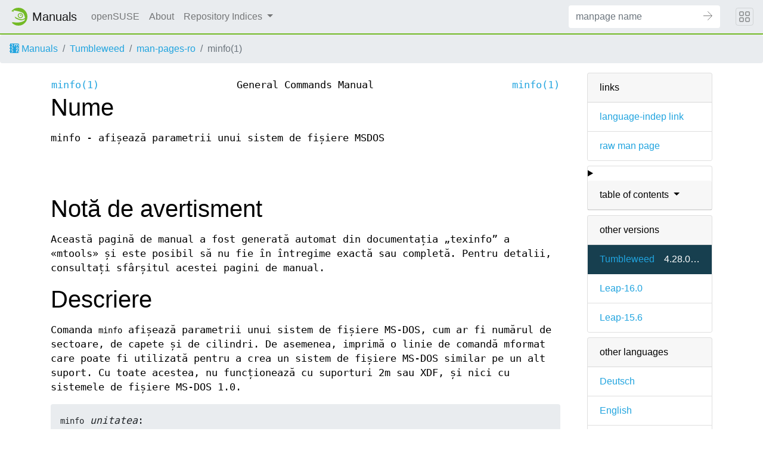

--- FILE ---
content_type: text/html
request_url: https://manpages.opensuse.org/Tumbleweed/man-pages-ro/minfo.1.ro.html
body_size: 5886
content:
<!DOCTYPE html>
<html lang="ro">
<head>
  <meta charset="UTF-8">
  <meta name="viewport" content="width=device-width, initial-scale=1.0">

  <title>minfo(1) — man-pages-ro</title>
  <link rel="stylesheet" href="https://static.opensuse.org/chameleon-3.0/dist/css/chameleon.css">

  <script defer="" src="https://static.opensuse.org/chameleon-3.0/dist/js/jquery.slim.js"></script>
  <script defer="" src="https://static.opensuse.org/chameleon-3.0/dist/js/bootstrap.bundle.js"></script>
  <script defer="" src="https://static.opensuse.org/chameleon-3.0/dist/js/chameleon.js"></script>
  <style type="text/css">
  #content {
    display: flex;
    flex-direction: row;
    flex-grow: 1;
}

.panels {
    order: 2;
    position: sticky;
    top: 20px;
    margin-left: auto;
    max-height: calc(100vh - 40px);
    overflow: auto;
}

.paneljump {
    display: none;
}

@media all and (max-width: 800px) {
    #content {
        flex-direction: column;
    }
    .panels {
        max-height: unset;
        width: 100%;
        position: unset;
    }
    .paneljump {
        display: block;
    }
}

.card > details > summary {
    list-style: none;
}

.breadcrumb-item svg {
  fill: currentColor;
}

.maincontent {
    width: 100%;
    max-width: 100ch;  
    order: 1;
    margin-bottom: 20px;
}

.versioned-links-icon {
  margin-right: 2px;
}
.versioned-links-icon a {
  color: black;
}
.versioned-links-icon a:hover {
  color: blue;
}
.versioned-links-icon-inactive {
  opacity: 0.5;
}

.otherversions li,
.otherlangs li {
    display: flex;
}

.otherversions a,
.otherlangs a {
    flex-shrink: 0;
}

.pkgversion,
.pkgname {
    text-overflow: ellipsis;
    overflow: hidden;
    white-space: nowrap;
}

.pkgversion,
.pkgname {
    margin-left: auto;
    padding-left: 1em;
}

 

.mandoc, .mandoc pre, .mandoc code {
    font-family: "Source Code Pro", monospace;
    font-size: 1.04rem;
}
.mandoc pre {
    white-space: pre-wrap;
}
.mandoc {
    margin-right: 45px;

     
    overflow: hidden;
    margin-top: .5em;
}
table.head, table.foot {
    width: 100%;
}
.head-vol {
    text-align: center;
}
.head-rtitle {
    text-align: right;
}

 
.spacer, .Pp {
    min-height: 1em;
}

.anchor {
    margin-left: .25em;
    visibility: hidden;
}

h1:hover .anchor,
h2:hover .anchor,
h3:hover .anchor,
h4:hover .anchor,
h5:hover .anchor,
h6:hover .anchor {
    visibility: visible;
}

@media print {
    #header, .footer, .panels, .anchor, .paneljump {
        display: none;
    }
    #content {
        margin: 0;
    }
    .mandoc {
        margin: 0;
    }
}

 
 

.Bd { }
.Bd-indent {    margin-left: 3.8em; }

.Bl-bullet {    list-style-type: disc;
        padding-left: 1em; }
.Bl-bullet > li { }
.Bl-dash {  list-style-type: none;
        padding-left: 0em; }
.Bl-dash > li:before {
        content: "\2014  "; }
.Bl-item {  list-style-type: none;
        padding-left: 0em; }
.Bl-item > li { }
.Bl-compact > li {
        margin-top: 0em; }

.Bl-enum {  padding-left: 2em; }
.Bl-enum > li { }
.Bl-compact > li {
        margin-top: 0em; }

.Bl-diag { }
.Bl-diag > dt {
        font-style: normal;
        font-weight: bold; }
.Bl-diag > dd {
        margin-left: 0em; }
.Bl-hang { }
.Bl-hang > dt { }
.Bl-hang > dd {
        margin-left: 5.5em; }
.Bl-inset { }
.Bl-inset > dt { }
.Bl-inset > dd {
        margin-left: 0em; }
.Bl-ohang { }
.Bl-ohang > dt { }
.Bl-ohang > dd {
        margin-left: 0em; }
.Bl-tag {   margin-left: 5.5em; }
.Bl-tag > dt {
        float: left;
        margin-top: 0em;
        margin-left: -5.5em;
        padding-right: 1.2em;
        vertical-align: top; }
.Bl-tag > dd {
        clear: both;
        width: 100%;
        margin-top: 0em;
        margin-left: 0em;
        vertical-align: top;
        overflow: auto; }
.Bl-compact > dt {
        margin-top: 0em; }

.Bl-column { }
.Bl-column > tbody > tr { }
.Bl-column > tbody > tr > td {
        margin-top: 1em; }
.Bl-compact > tbody > tr > td {
        margin-top: 0em; }

.Rs {       font-style: normal;
        font-weight: normal; }
.RsA { }
.RsB {      font-style: italic;
        font-weight: normal; }
.RsC { }
.RsD { }
.RsI {      font-style: italic;
        font-weight: normal; }
.RsJ {      font-style: italic;
        font-weight: normal; }
.RsN { }
.RsO { }
.RsP { }
.RsQ { }
.RsR { }
.RsT {      text-decoration: underline; }
.RsU { }
.RsV { }

.eqn { }
.tbl { }

.HP {       margin-left: 3.8em;
        text-indent: -3.8em; }

 

table.Nm { }
code.Nm {   font-style: normal;
        font-weight: bold;
        font-family: inherit; }
.Fl {       font-style: normal;
        font-weight: bold;
        font-family: inherit; }
.Cm {       font-style: normal;
        font-weight: bold;
        font-family: inherit; }
.Ar {       font-style: italic;
        font-weight: normal; }
.Op {       display: inline; }
.Ic {       font-style: normal;
        font-weight: bold;
        font-family: inherit; }
.Ev {       font-style: normal;
        font-weight: normal;
        font-family: monospace; }
.Pa {       font-style: italic;
        font-weight: normal; }

 

.Lb { }
code.In {   font-style: normal;
        font-weight: bold;
        font-family: inherit; }
a.In { }
.Fd {       font-style: normal;
        font-weight: bold;
        font-family: inherit; }
.Ft {       font-style: italic;
        font-weight: normal; }
.Fn {       font-style: normal;
        font-weight: bold;
        font-family: inherit; }
.Fa {       font-style: italic;
        font-weight: normal; }
.Vt {       font-style: italic;
        font-weight: normal; }
.Va {       font-style: italic;
        font-weight: normal; }
.Dv {       font-style: normal;
        font-weight: normal;
        font-family: monospace; }
.Er {       font-style: normal;
        font-weight: normal;
        font-family: monospace; }

 

.An { }
.Lk { }
.Mt { }
.Cd {       font-style: normal;
        font-weight: bold;
        font-family: inherit; }
.Ad {       font-style: italic;
        font-weight: normal; }
.Ms {       font-style: normal;
        font-weight: bold; }
.St { }
.Ux { }

 

.Bf {       display: inline; }
.No {       font-style: normal;
        font-weight: normal; }
.Em {       font-style: italic;
        font-weight: normal; }
.Sy {       font-style: normal;
        font-weight: bold; }
.Li {       font-style: normal;
        font-weight: normal;
        font-family: monospace; }

  </style>

  <link rel="alternate" href="/Tumbleweed/man-pages-de/minfo.1.de.html" hreflang="de">
  <link rel="alternate" href="/Tumbleweed/mtools/minfo.1.en.html" hreflang="en">
  <link rel="alternate" href="/Tumbleweed/man-pages-fr/minfo.1.fr.html" hreflang="fr">
  <link rel="alternate" href="/Tumbleweed/man-pages-pl/minfo.1.pl.html" hreflang="pl">
  <link rel="alternate" href="/Tumbleweed/man-pages-ro/minfo.1.ro.html" hreflang="ro">
  </head>
<body>
    <nav class="navbar noprint navbar-expand-md">
    <a class="navbar-brand" href="/">
      <img src="https://static.opensuse.org/favicon.svg" class="d-inline-block align-top" alt="openSUSE" title="openSUSE" width="30" height="30">
      <span class="navbar-title">Manuals</span>
    </a>

    <button class="navbar-toggler" type="button" data-toggle="collapse" data-target="#navbar-collapse">
      <svg width="1em" height="1em" viewBox="0 0 16 16" fill="currentColor" xmlns="http://www.w3.org/2000/svg">
        <path fill-rule="evenodd" d="M2.5 11.5A.5.5 0 0 1 3 11h10a.5.5 0 0 1 0 1H3a.5.5 0 0 1-.5-.5zm0-4A.5.5 0 0 1 3 7h10a.5.5 0 0 1 0 1H3a.5.5 0 0 1-.5-.5zm0-4A.5.5 0 0 1 3 3h10a.5.5 0 0 1 0 1H3a.5.5 0 0 1-.5-.5z">
        </path>
      </svg>
    </button>

    <div class="collapse navbar-collapse" id="navbar-collapse">
      <ul class="nav navbar-nav mr-auto flex-md-shrink-0">
        <li class="nav-item">
          <a class="nav-link" href="https://www.opensuse.org">
            openSUSE
          </a>
        </li>
	<li class="nav-item">
          <a class="nav-link" href="/about.html">
            About
          </a>
        </li>
        <li class="nav-item dropdown">
          <a class="nav-link dropdown-toggle" href="#" id="cat-menu-link" role="button" data-toggle="dropdown" aria-haspopup="true" aria-expanded="false">
            Repository Indices
          </a>
          <div class="dropdown-menu" aria-labelledby="cat-menu-link">
            
            <a class="dropdown-item" href="/Tumbleweed/index.html">
              Tumbleweed
            </a>
            
            <a class="dropdown-item" href="/Leap-16.0/index.html">
              Leap-16.0
            </a>
            
            <a class="dropdown-item" href="/Leap-15.6/index.html">
              Leap-15.6
            </a>
            
          </div>
        </li>
        </ul>
      <form class="form-inline mr-md-3" action="/jump" method="get">
        <div class="input-group">
          <input class="form-control" type="text" name="q" placeholder="manpage name" required>
          <input type="hidden" name="suite" value="Tumbleweed">
          <input type="hidden" name="binarypkg" value="man-pages-ro">
          <input type="hidden" name="section" value="1">
          <input type="hidden" name="language" value="ro">
          <div class="input-group-append">
            <button class="btn btn-secondary" type="submit">
              <svg class="bi bi-arrow" width="1em" height="1em" version="1.1" viewBox="0 0 16 16" xmlns="http://www.w3.org/2000/svg">
               <path d="m7.5 14.5 7-7-7-7" fill="none" stroke="currentColor" stroke-linecap="round" stroke-width="1px"/>
               <path d="m14 7.5h-14" fill="none" stroke="currentColor" stroke-width="1px"/>
              </svg>
            </button>
          </div>
        </div>
      </form>
    </div>
    <button class="navbar-toggler megamenu-toggler" type="button" data-toggle="collapse" data-target="#megamenu" aria-expanded="true">
      <svg class="bi bi-grid" width="1em" height="1em" viewBox="0 0 16 16" fill="currentColor" xmlns="http://www.w3.org/2000/svg">
        <path fill-rule="evenodd" d="M1 2.5A1.5 1.5 0 0 1 2.5 1h3A1.5 1.5 0 0 1 7 2.5v3A1.5 1.5 0 0 1 5.5 7h-3A1.5 1.5 0 0 1 1 5.5v-3zM2.5 2a.5.5 0 0 0-.5.5v3a.5.5 0 0 0 .5.5h3a.5.5 0 0 0 .5-.5v-3a.5.5 0 0 0-.5-.5h-3zm6.5.5A1.5 1.5 0 0 1 10.5 1h3A1.5 1.5 0 0 1 15 2.5v3A1.5 1.5 0 0 1 13.5 7h-3A1.5 1.5 0 0 1 9 5.5v-3zm1.5-.5a.5.5 0 0 0-.5.5v3a.5.5 0 0 0 .5.5h3a.5.5 0 0 0 .5-.5v-3a.5.5 0 0 0-.5-.5h-3zM1 10.5A1.5 1.5 0 0 1 2.5 9h3A1.5 1.5 0 0 1 7 10.5v3A1.5 1.5 0 0 1 5.5 15h-3A1.5 1.5 0 0 1 1 13.5v-3zm1.5-.5a.5.5 0 0 0-.5.5v3a.5.5 0 0 0 .5.5h3a.5.5 0 0 0 .5-.5v-3a.5.5 0 0 0-.5-.5h-3zm6.5.5A1.5 1.5 0 0 1 10.5 9h3a1.5 1.5 0 0 1 1.5 1.5v3a1.5 1.5 0 0 1-1.5 1.5h-3A1.5 1.5 0 0 1 9 13.5v-3zm1.5-.5a.5.5 0 0 0-.5.5v3a.5.5 0 0 0 .5.5h3a.5.5 0 0 0 .5-.5v-3a.5.5 0 0 0-.5-.5h-3z">
        </path>
      </svg>
    </button>
  </nav>
  <div id="megamenu" class="megamenu collapse"></div>
  <ol class="breadcrumb">
    <li class="breadcrumb-item">
      <a href="/">
        <svg width="16px" height="16px" version="1.1" viewBox="0 0 16 16" xmlns="http://www.w3.org/2000/svg">
 <path d="m1 0v2c-0.554 0-1 0.446-1 1s0.446 1 1 1v3c-0.554 0-1 0.446-1 1s0.446 1 1 1v3c-0.554 0-1 0.446-1 1s0.446 1 1 1v2h13c1.108 0 2-0.892 2-2v-12c0-1.108-0.892-2-2-2h-13zm3 1c1.108 0 2 0.892 2 2s-0.892 2-2 2c-0.74277 0-1.3874-0.40192-1.7324-1h1.7324c0.554 0 1-0.446 1-1s-0.446-1-1-1h-1.7324c0.34498-0.59808 0.98965-1 1.7324-1zm4 0h1v0.26562c0.29376-0.16912 0.63536-0.26562 1-0.26562 0.59814 0 1.1341 0.26027 1.5 0.67383 0.3659-0.41356 0.90186-0.67383 1.5-0.67383 1.108 0 2 0.89201 2 2v2h-1v-2c0-0.554-0.44601-1-1-1s-1 0.446-1 1v2h-1v-2c0-0.554-0.44601-1-1-1-0.554 0-1 0.446-1 1v2h-1v-4zm-4 5c1.108 0 2 0.892 2 2s-0.892 2-2 2c-0.74277 0-1.3874-0.40192-1.7324-1h1.7324c0.554 0 1-0.446 1-1s-0.446-1-1-1h-1.7324c0.34498-0.59808 0.98965-1 1.7324-1zm9 0c1.108 0 2 0.89201 2 2v2h-1v-0.26562c-0.29376 0.16912-0.63536 0.26562-1 0.26562-1.108 0-2-0.89201-2-2s0.892-2 2-2zm0 1c-0.554 0-1 0.446-1 1s0.446 1 1 1c0.554 0 1-0.446 1-1s-0.446-1-1-1zm-9 4c1.108 0 2 0.892 2 2s-0.892 2-2 2c-0.74277 0-1.3874-0.40192-1.7324-1h1.7324c0.554 0 1-0.446 1-1s-0.446-1-1-1h-1.7324c0.34498-0.59808 0.98965-1 1.7324-1zm7 0h1v0.26562c0.29376-0.16912 0.63536-0.26562 1-0.26562 1.108 0 2 0.89201 2 2v2h-1v-2c0-0.55399-0.44601-1-1-1-0.554 0-1 0.44601-1 1v2h-1v-4z"/>
</svg>
 Manuals
      </a>
    </li>
    
    <li class="breadcrumb-item"><a href="/Tumbleweed/index.html">Tumbleweed</a></li>
    
    
    
    <li class="breadcrumb-item"><a href="/Tumbleweed/man-pages-ro/index.html">man-pages-ro</a></li>
    
    
    
    <li class="breadcrumb-item active">minfo(1)</li>
    
    </ol>
  <main class="flex-fill">

    <div id="content" class="container">


<div class="panels" id="panels">
  <div class="card mb-2" role="complementary">
    <div class="card-header" role="heading">
      links
    </div>
    <ul class="list-group list-group-flush">
      <li class="list-group-item">
        <a href="/Tumbleweed/man-pages-ro/minfo.1">language-indep link</a>
      </li>
      <li class="list-group-item">
        <a href="/Tumbleweed/man-pages-ro/minfo.1.ro.gz">raw man page</a>
      </li>
    </ul>
  </div>

  <div class="card mb-2" role="complementary">
    <details>
      <summary>
        <div class="card-header dropdown-toggle">
          table of contents
        </div>
      </summary>
      <ul class="list-group list-group-flush">
        
        <li class="list-group-item">
          <a class="toclink" href="#Nume" title="Nume">Nume</a>
        </li>
        
        <li class="list-group-item">
          <a class="toclink" href="#Not%C4%83%C2%A0de%C2%A0avertisment" title="Notă de avertisment">Notă de avertisment</a>
        </li>
        
        <li class="list-group-item">
          <a class="toclink" href="#Descriere" title="Descriere">Descriere</a>
        </li>
        
        <li class="list-group-item">
          <a class="toclink" href="#Consulta%C8%9Bi%C2%A0%C8%99i" title="Consultați și">Consultați și</a>
        </li>
        
        <li class="list-group-item">
          <a class="toclink" href="#Vizualizarea%C2%A0documentului%C2%A0texi" title="Vizualizarea documentului texi">Vizualizarea documentului texi</a>
        </li>
        
        <li class="list-group-item">
          <a class="toclink" href="#TRADUCERE" title="TRADUCERE">TRADUCERE</a>
        </li>
        
      </ul>
    </details>
  </div>


  <div class="card mb-2 otherversions" role="complementary">
    <div class="card-header" role="heading">
      other versions
    </div>
    <ul class="list-group list-group-flush">
    
      <li class="list-group-item active">
        <a href="/Tumbleweed/man-pages-ro/minfo.1.ro.html">Tumbleweed</a> <span class="pkgversion" title="4.28.0-1.1">4.28.0-1.1</span>
      </li>
    
      <li class="list-group-item">
        <a href="/Leap-16.0/man-pages-ro/minfo.1.ro.html">Leap-16.0</a> <span class="pkgversion" title=""></span>
      </li>
    
      <li class="list-group-item">
        <a href="/Leap-15.6/man-pages-ro/minfo.1.ro.html">Leap-15.6</a> <span class="pkgversion" title=""></span>
      </li>
    
    </ul>
  </div>



  <div class="card mb-2 otherlangs" role="complementary">
    <div class="card-header" role="heading">
      other languages
    </div>
    <ul class="list-group list-group-flush">
    
      <li class="list-group-item">
        <a href="/Tumbleweed/man-pages-de/minfo.1.de.html" title="German (de)">Deutsch</a>
        
      </li>
    
      <li class="list-group-item">
        <a href="/Tumbleweed/mtools/minfo.1.en.html" title="English (en)">English</a>
        
      </li>
    
      <li class="list-group-item">
        <a href="/Tumbleweed/man-pages-fr/minfo.1.fr.html" title="French (fr)">français</a>
        
      </li>
    
      <li class="list-group-item">
        <a href="/Tumbleweed/man-pages-pl/minfo.1.pl.html" title="Polish (pl)">polski</a>
        
      </li>
    
      <li class="list-group-item active">
        <a href="/Tumbleweed/man-pages-ro/minfo.1.ro.html" title="Romanian (ro)">română</a>
        
      </li>
    
    </ul>
  </div>





</div>

<div class="maincontent">
<p class="paneljump"><a href="#panels">Scroll to navigation</a></p>
<div class="mandoc">
<table class="head">
  <tbody><tr>
    <td class="head-ltitle"><a href="/Tumbleweed/man-pages-ro/minfo.1.ro.html">minfo(1)</a></td>
    <td class="head-vol">General Commands Manual</td>
    <td class="head-rtitle"><a href="/Tumbleweed/man-pages-ro/minfo.1.ro.html">minfo(1)</a></td>
  </tr>
</tbody></table>
<div class="manual-text">
<section class="Sh">
<h1 class="Sh" id="Nume">Nume<a class="anchor" href="#Nume">¶</a></h1>
<p class="Pp">minfo - afișează parametrii unui sistem de
    fișiere MSDOS</p>
<p class="Pp"></p>
<p class="Pp"></p>
</section>
<section class="Sh">
<h1 class="Sh" id="Notă de avertisment">Notă de avertisment<a class="anchor" href="#Not%C4%83%C2%A0de%C2%A0avertisment">¶</a></h1>
<p class="Pp">Această pagină de manual a fost generată
    automat din documentația „texinfo” a
    «mtools» și este posibil să nu fie în
    întregime exactă sau completă. Pentru detalii,
    consultați sfârșitul acestei pagini de manual.</p>
</section>
<section class="Sh">
<h1 class="Sh" id="Descriere">Descriere<a class="anchor" href="#Descriere">¶</a></h1>
<p class="Pp">Comanda <span class="Li">minfo</span> afișează
    parametrii unui sistem de fișiere MS-DOS, cum ar fi numărul de
    sectoare, de capete și de cilindri. De asemenea, imprimă o
    linie de comandă mformat care poate fi utilizată pentru a crea
    un sistem de fișiere MS-DOS similar pe un alt suport. Cu toate
    acestea, nu funcționează cu suporturi 2m sau XDF, și
    nici cu sistemele de fișiere MS-DOS 1.0.</p>
<pre><i></i><span class="Li">minfo</span> <i>unitatea</i>:</pre>
<p class="Pp"></p>
<p class="Pp">Minfo acceptă următoarea opțiune:</p>
<dl class="Bl-tag">
  <dt id="v"><a class="permalink" href="#v"><span class="Li">v</span> </a></dt>
  <dd>Afișează o descărcare hexazecimală a
      sectorului de pornire, în plus față de celelalte
      informații.</dd>
</dl>
</section>
<section class="Sh">
<h1 class="Sh" id="Consultați și">Consultați și<a class="anchor" href="#Consulta%C8%9Bi%C2%A0%C8%99i">¶</a></h1>
<p class="Pp">Documentația texinfo de Mtools</p>
</section>
<section class="Sh">
<h1 class="Sh" id="Vizualizarea documentului texi">Vizualizarea documentului texi<a class="anchor" href="#Vizualizarea%C2%A0documentului%C2%A0texi">¶</a></h1>
<p class="Pp">Această pagină de manual a fost generată
    automat din documentația texinfo a „mtools”. Cu toate
    acestea, acest proces este doar aproximativ, iar unele elemente, cum ar fi
    referințele încrucișate, notele de subsol și
    indicii, se pierd în acest proces de conversie.
    Într-adevăr, aceste elemente nu au o reprezentare
    adecvată în formatul paginii de manual. În plus, nu
    toate informațiile au fost convertite în versiunea pentru
    pagina de manual. Prin urmare, vă sfătuiesc cu tărie
    să folosiți documentul texinfo original. Consultați
    sfârșitul acestei pagini de manual pentru instrucțiuni
    privind modul de vizualizare a documentului texinfo.</p>
<dl class="Bl-tag">
  <dt>*   </dt>
  <dd>Pentru a genera o copie imprimabilă din documentul texinfo,
      executați următoarele comenzi:
    <p class="Pp"></p>
    <pre><br/>
<b>    ./configure; make dvi; dvips mtools.dvi</b></pre>
    <br/>
  </dd>
</dl>
<p class="Pp"></p>
<dl class="Bl-tag">
  <dt>*   </dt>
  <dd>Pentru a genera o copie html, executați:
    <p class="Pp"></p>
    <pre><br/>
<b>    ./configure; make html</b></pre>
    <br/>
  </dd>
</dl>
<p class="Pp">Un fișier html preconstruit poate fi găsit la adresa
    <span class="Li">`<a href="http://www.gnu.org/software/mtools/manual/mtools.html&#39;">http://www.gnu.org/software/mtools/manual/mtools.html&#39;</a></span></p>
<dl class="Bl-tag">
  <dt>*   </dt>
  <dd>Pentru a genera o copie info (care poate fi răsfoită
      folosind modul info al lui emacs), executați:
    <p class="Pp"></p>
    <pre><br/>
<b>    ./configure; make info</b></pre>
    <br/>
  </dd>
</dl>
<p class="Pp"></p>
<p class="Pp">Documentul texinfo arată cel mai bine atunci când
    este imprimat sau în format html. Într-adevăr,
    în versiunea info, anumite exemple sunt greu de citit din cauza
    convențiilor de folosire a ghilimelelor utilizate în
    «info».</p>
</section>
<section class="Sh">
<h1 class="Sh" id="TRADUCERE">TRADUCERE<a class="anchor" href="#TRADUCERE">¶</a></h1>
<p class="Pp">Traducerea în limba română a acestui manual a
    fost făcută de Remus-Gabriel Chelu
    &lt;remusgabriel.chelu@disroot.org&gt;</p>
<p class="Pp">Această traducere este documentație gratuită;
    citiți
    <a class="Lk" href="https://www.gnu.org/licenses/gpl-3.0.html">Licența
    publică generală GNU Versiunea 3</a> sau o versiune
    ulterioară cu privire la condiții privind drepturile de autor.
    NU se asumă NICIO RESPONSABILITATE.</p>
<p class="Pp">Dacă găsiți erori în traducerea
    acestui manual, vă rugăm să trimiteți un e-mail
    la
    <a class="Mt" href="mailto:translation-team-ro@lists.sourceforge.net">translation-team-ro@lists.sourceforge.net</a>.</p>
</section>
</div>
<table class="foot">
  <tbody><tr>
    <td class="foot-date">28 septembrie 2024</td>
    <td class="foot-os">mtools-4.0.45</td>
  </tr>
</tbody></table>
</div>

</div>
    </div>
  </main>
  <footer class="footer">
    <div class="container">
      
      <p><table>
<tr>
<td>
Source file:
</td>
<td>
minfo.1.ro.gz (from man-pages-ro 4.28.0-1.1)
</td>
</tr>

<tr>
<td>
Source last updated:
</td>
<td>
2025-11-22T19:58:36Z
</td>
</tr>

<tr>
<td>
Converted to HTML:
</td>
<td>
2026-01-21T02:30:37Z
</td>
</tr>
</table>
</p>
      
      <hr>
      <div class="d-flex justify-content-between">
        <div class="footer-copyright">
          © 2025 rpm2docserv contributors
        </div>
        <div class="list-inline">
          <a class="list-inline-item" href="https://github.com/thkukuk/rpm2docserv/">
            rpm2docserv 20251031.483a2f9
          </a>
          <a class="list-inline-item" href="https://github.com/thkukuk/rpm2docserv/blob/main/LICENSE">
            License
          </a>
        </div>
      </div>
    </div>
  </footer>
</body>
</html>

<script type="application/ld+json">
{"@context":"http://schema.org","@type":"BreadcrumbList","itemListElement":[{"@type":"ListItem","position":1,"item":{"@type":"Thing","@id":"/Tumbleweed/index.html","name":"Tumbleweed"}},{"@type":"ListItem","position":2,"item":{"@type":"Thing","@id":"/Tumbleweed/man-pages-ro/index.html","name":"man-pages-ro"}},{"@type":"ListItem","position":3,"item":{"@type":"Thing","@id":"","name":"minfo(1)"}}]}
</script>
